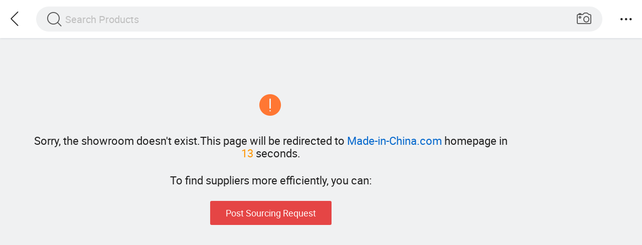

--- FILE ---
content_type: text/html;charset=UTF-8
request_url: https://m.made-in-china.com/company-deliappliance/
body_size: 5791
content:
<!DOCTYPE html>
<html lang="en">
<head>
    <meta charset="UTF-8">
    <meta name="viewport" content="initial-scale=1.0,user-scalable=no,maximum-scale=1,width=device-width">
    <meta name="referrer" content="unsafe-url"/>
     <title>Search List</title>
    <link type="text/css" rel="stylesheet" href="https://www.micstatic.com/mic_touch/css/pro-list_22a12ca7.css" media="all" /> <base href="//m.made-in-china.com" >
	<link rel="apple-touch-icon-precomposed" href="https://www.micstatic.com/mic_touch/img/apple-touch-icon-57x57-precomposed.png?_v=1768815307224" />
<link rel="apple-touch-icon-precomposed" sizes="72x72" href="https://www.micstatic.com/mic_touch/img/apple-touch-icon-72x72-precomposed.png?_v=1768815307224" />
<link rel="apple-touch-icon-precomposed" sizes="114x114" href="https://www.micstatic.com/mic_touch/img/apple-touch-icon-114x114-precomposed.png?_v=1768815307224" />
<link rel="apple-touch-icon-precomposed" sizes="144x144" href="https://www.micstatic.com/mic_touch/img/apple-touch-icon-144x144-precomposed.png?_v=1768815307224" />
<meta name="theme-color" content="#fff"> <!-- Polyfill Code Begin --><script chaset="utf-8" type="text/javascript" src="https://www.micstatic.com/polyfill/polyfill-simplify_eb12d58d.js"></script><!-- Polyfill Code End --></head>
<body probe-clarity="false">
<div class="wrap" id="J-main">
	    <header class="mt-header mt-header-small J-mt-header-fixed">
    <nav class="top">
        <div class="mt-head-search mt-head-search-small J-free-search">
            <div class="search-placeholder">
        <div class="search-bar J-search " id="J-searchFixedContainer">
        <div class="search-box J-search-box">
            <i class="icon icon-left-big J-nav-back"></i>
            <form fun-search-form method="get" name="searchForm" action="/search/product">
                <input class="search-input search-input-picture J-fixed-padding" type="search" name="word" value="" autocorrect="off" autocapitalize="off" autocomplete="off" placeholder="Search Products">
                <i class="icon icon-search icon-search-picture J-search-pic"></i>
                <div class="search-camera J-search-picture-box">
                    <input class="search-picture J-search-picture" name="picture" type="file" accept=".jpg,.jpeg,image/png,image/bmp">
                    <i class="icon icon-camera"></i>
                </div>
                <i class="icon icon-delete J-search-clear"></i>
                <div class="search-status-tab search-status-tab-new J-selectedType-tab cf" id="J-selectedType-tab" style="visibility: visible; display: none;">
                    <ul class="cf">
                        <li data-val="product" data-placeholder="Search Products">Products</li>
                        <li data-val="supplier" data-placeholder="Search Suppliers">Suppliers</li>
                    </ul>
                </div>
            </form>
            <button class="search-home-btn J-nav-confirm">Search</button>
        </div>
        <div class="search-box-content">
            <div class="prompt-box J-suggest"></div>
            <div class="ranking-box J-ranking"></div>
        </div>
    </div>
</div>
        </div>
        <a class="mt-head-arrow-left J-mt-head-back J-wave" id="J-direction" href="javascript:window.history.go(-1);">
            <i class="icon icon-left-big"></i>
        </a>
        <div class="mt-head-menu mt-head-menu-right">
                        <div class="mt-menu-item mt-head-select J-mt-menu">
    <i class="icon icon-more J-showmoreMenu"></i>
        <div class="mt-menu-list J-mt-menu-list">
        <div class="mt-menu-list-title">
            <div class="J-mt-hasLogin" style="display:none;">
                <div class="mt-username"><a href="/vo" class="J-mt-username"></a></div>
                <span><a fun-exit href="/mictouch_logout" rel="nofollow">Sign Out</a></span>
            </div>
            <div class="J-mt-unLogin">
                <a fun-login href="https://m.made-in-china.com/login" rel="nofollow" class="J-login">Sign In</a>
                <span><a fun-join class="mt-join-free J-join-free" href="https://m.made-in-china.com/join" rel="nofollow">Join Free</a></span>
            </div>
        </div>
        <div class="mt-menu-list-wrap">
            <ul class="mt-menu-list-options">
                <li class="mt-menu-list-option"><a rel="nofollow" href="/" class="mt-menu-list-option-wrap"><div style="width:100%"><i class="icon icon-home"></i><span>Home</span></div></a></li>
                                <li class="mt-menu-list-option J-quotation-option">
                    <a rel="nofollow" href="/rfq/manage/received" class="mt-menu-list-option-wrap J-quotationNum">
                        <div style="width:100%">
                            <i class="icon icon-buyer-sourcing"></i><span>Quotations</span>
                                                    </div>
                    </a>
                </li>
                <li class="mt-menu-list-option J-rating-reviews">
                    <a rel="nofollow" href="/user/review/list" class="mt-menu-list-option-wrap J-reviewNum">
                        <div style="width:100%">
                            <i class="icon icon-reviews"></i><span>Rating & Reviews</span>
                        </div>
                        <i class="mt-dot mt-dot-menu mt-slider-dot show" style="display: none"></i>
                    </a>
                </li>
                                                              <li class="mt-menu-list-option J-tm-option">
                    <a rel="nofollow" class="mt-menu-list-option-wrap J-tm-num" href="/webtm/contacts#webim-touch/contacts">
                        <div style="width:100%">
                            <i class="icon icon-tm"></i><span>Chats</span>
                        </div>
                    </a>
                </li>
                                    <li class="mt-menu-list-option J-head-associates">
                        <a rel="nofollow" class="mt-menu-list-option-wrap" href="/buyer/associates/list?timeSelectType=5&pageSize=20">
                            <div style="width:100%">
                                <i class="icon icon-associates"></i><span>Associates</span>
                            </div>
                        </a>
                    </li>
                                <li class="mt-menu-list-option">
                    <a rel="nofollow" class="mt-menu-list-option-wrap" href="/favorite/product">
                        <div style="width:100%">
                            <i class="icon icon-star"></i><span>Favorites</span>
                        </div>
                    </a>
                </li>
                                <li class="mt-menu-list-option">
                    <a rel="nofollow" class="mt-menu-list-option-wrap" href="/buyer/follow/supplier">
                        <div style="width:100%">
                            <i class="icon icon-heart"></i><span>Follow</span>
                        </div>
                    </a>
                </li>
                                <li class="mt-menu-list-line"></li>
                <li class="mt-menu-list-option">
                    <a rel="nofollow" href="/contact/liveChat?redirectOnlineChatFlag=1" class="mt-menu-list-option-wrap J-customerNum">
                        <div style="width:100%">
                            <i class="icon icon-headsets"></i><span>Help</span>
                        </div>
                    </a>
                </li>
                <li class="mt-menu-list-option">
                    <label class="mt-menu-list-option-wrap">
                    <i class="icon icon-earth"></i>
                                                                                <select class="func-item" id="J-lan-change">
                                <option value="https://m.made-in-china.com/company-deliappliance">English</option>
                                <option value="//es.made-in-china.com/co_deliappliance/">Español</option>
                                <option value="//pt.made-in-china.com/co_deliappliance/">Português</option>
                                <option value="//fr.made-in-china.com/co_deliappliance/">Français</option>
                                <option value="//ru.made-in-china.com/co_deliappliance/">Русский язык</option>
                                <option value="//it.made-in-china.com/co_deliappliance/">Italiano</option>
                                <option value="//de.made-in-china.com/co_deliappliance/">Deutsch</option>
                                <option value="//nl.made-in-china.com/co_deliappliance/">Nederlands</option>
                                <option value="//sa.made-in-china.com/co_deliappliance/">العربية</option>
                                <option value="//kr.made-in-china.com/co_deliappliance/">한국의</option>
                                <option value="//jp.made-in-china.com/co_deliappliance/">日本語</option>
                                <option value="//hi.made-in-china.com/co_deliappliance/">हिन्दी</option>
                                <option value="//th.made-in-china.com/co_deliappliance/">ภาษาไทย</option>
                                <option value="//tr.made-in-china.com/co_deliappliance/">Türkçe</option>
                                <option value="//vi.made-in-china.com/co_deliappliance/">Tiếng Việt</option>
                                <option value="//id.made-in-china.com/co_deliappliance/">Bahasa Indonesia</option>
                            </select>
                                            </label>
                </li>
                <li class="mt-menu-list-option"><a rel="nofollow" href="javascript:void(0);" class="mt-menu-list-option-wrap J-mt-download"><div style="width:100%"><i class="icon icon-phone"></i><span>App</span></div></a></li>
                            </ul>
        </div>
    </div>
</div>
        </div>
    </nav>
</header> <input type="hidden" class="J-judge-cross-xhr" value="en"/>
    <div class="page navbar-down grid">
		<div class="row-air J-no-result">
			<div class="no-result-sub1 no-pro">
                <p><i class="icon icon-caution"></i></p>
                <p>
                    Sorry, the showroom doesn't exist.This page will be redirected to <a href='/'>Made-in-China.com</a> homepage in <span style='color:#FF9500;' class='J-waitTime'>15</span> seconds. </p>
                 <p>
                    To find suppliers more efficiently, you can:
                </p>
                <h2 class="req-btn-wp">
                    <a fun-rfq href="//uniapp.made-in-china.com/uniapp/rfq/index.html#/pages/rfq/index?from=home" class="req-btn J-wave" rel="nofollow">
                        Post Sourcing Request
                    </a>
                </h2>
                 </div>
		</div>
    </div>
    <!--文案要适配多语-->
<footer class="mt-footer">
    <div class="links">
        <div class="link mic-fun">
            <a href="//m.made-in-china.com/quick-products/">Hot Products</a>
        <a href="//m.made-in-china.com/quick-products-price/">Hot Products Price</a>
        <a href="//m.made-in-china.com/wholesale-quick-products/">Wholesale Hot Products</a>
        <a href="//insights.made-in-china.com/">Insights</a>
    </div>
    </div>
    <div class="copyright">
    Copyright &copy; 2026 Focus Technology Co., Ltd.
            All Rights Reserved
    </div>
    </footer> </div>
<script type="text/javascript" src="https://www.micstatic.com/common/js/libs/zepto/zepto_920edb60.js" ></script> <script type="text/javascript" src="https://www.micstatic.com/common/js/libs/zepto/zepto.cookie.min_4d0bac82.js" ></script><script type="text/javascript" src="https://www.micstatic.com/common/js/libs/backbone/underscore_backbone-min_3ed68cfa.js" ></script><script type="text/javascript" src="https://www.micstatic.com/common/js/assets/i18n_778b0163.js" charset="utf-8" ></script><script type="text/javascript" src="https://www.micstatic.com/mic_touch/js/global/global_c0f09070.js" ></script><script type="text/javascript">
var i = 15;
function countDown() {
    i = i - 1;
    $(".J-waitTime").html(i);
    if (i == 0) {
        if(true){
            window.location.href = "//m.made-in-china.com";
        }else {
            window.location.href = "//en.made-in-china.com";
        }
        return;
    }
    setTimeout('countDown()',1000);
}
setTimeout('countDown()',1000);
</script>
<!-- 设置 Clarity 标签内容 -->
 <!-- 引入 Clarity 脚本 -->
 <!-- CMPCode --><script type="text/javascript">window.dataLayer=window.dataLayer||[];function gtag(){dataLayer.push(arguments)}gtag('consent','default',{'ad_storage':'granted','analytics_storage':'granted','ad_user_data':'granted','ad_personalization':'granted',});gtag('consent','update',{'ad_storage':'granted','analytics_storage':'granted','ad_user_data':'granted','ad_personalization':'granted'});</script><!-- End CMPCode --><!-- sensorsCode --><script>/* October 21, 2025 16:51:15 */
(()=>{function d(e,r){var a,o={};try{e&&e.split(",").forEach(function(e,t){e&&(a=e.match(/(.*?):(.*)$/))&&1<a.length&&(r&&r[a[1]]?o[r[a[1]]]=a[2]:o[a[1]]=a[2])})}catch(e){window.console&&console.log(e)}return o}var c={st:"search_type",p:"si",pid:"product_id",cid:"company_id",m:"search_material"},s={st:"st",t:"ads_series_id",aid:"ads_id",pdid:"product_id",pcid:"company_id",a:"rank_number"},l={};function _(e,t){var r=e;if(e&&"[object Object]"===Object.prototype.toString.call(e))for(var a in r={},e)r[t+a]=e[a];return r}var e,t,r,a,o,i=/^https?:\/\/.*?\.made-in-china\.com/,n={debug:!1,domain_reg:i,domain_storage:{cross:!0,client_url:"//www.made-in-china.com/faw-store.html"},buried_point:{page_preset:function(n){var s={};""!==document.referrer&&null!==document.referrer.match(i)||faw.clearLastLocalStorage(),faw.lastLocalStorage(function(e){e&&faw.assign(s,_(e.pgcnt,"fp_"),_(e.elecnt,"fe_"));var t,r,a,e=document.getElementById("sensor_pg_v"),o=(l=e&&e.value?d(e.value,c):{},{});try{window.performance&&(i=window.performance.getEntriesByType("navigation")[0],t=Math.round(i.domContentLoadedEventStart),r=i.serverTiming[0],a=-1,o={dcl:t,server_timing:a=r&&"app"===r.name?Math.round(r.duration):a})}catch(e){console.log(e)}e&&Object.defineProperty&&Object.defineProperty(e,"properties",{configurable:!0,set:function(t){if(this.value=t,window.sensors){var e=faw.getProperties();try{var r=_(d(t,c),"pg_");faw.assign(e,r),sensors.registerPage(e)}catch(e){console.error("focus analytics web error:"+t+" set fail.")}}},get:function(){return this.value}});var i=faw.generateID();n&&n({global:faw.assign({pid:faw.getCookie("pid"),pv_id:i,referrer:faw.referrer()},_(l,"pg_")),pageView:faw.assign(s,o)}),l.pv_id=i,faw.pageStorage(l)})},item_click_tag:"ads-data",custom_property_attr:"ads-data",video_event_name:"vedioplayrecord",resource_event_name:"resource_loading",resource_type:"img",custom_property_parse:{"faw-exposure":function(e){var t,r=faw.config,a=e.target,o=e.moduleDom,a=a.getAttribute(r.buried_point.custom_property_attr),r=(o&&(o=o.getAttribute(r.buried_point.custom_property_attr),t=_(d(o,s),"ele_")),_(d(a,s),"ele_")),o=e.moduleName;o&&(r.module_name=o),t&&(r=faw.assign(t,r)),faw.trace("webexpo",e,faw.assign(r,{expo_id:faw.generateID()}))},"ads-data":function(e){var t,r=faw.config,a=e.target,o=e.moduleDom,i=faw.generateID(),n=a.getAttribute(r.buried_point.custom_property_attr),n=_(d(n,s),"ele_"),o=(o&&(o=o.getAttribute(r.buried_point.custom_property_attr),t=_(d(o,s),"ele_")),faw.parentNodeWithAttr(a,r.buried_point.module_tag));o&&(n.module_name=o.getAttribute(r.buried_point.module_tag)),(n=t?faw.assign(t,n):n).click_id=i,faw.elStorage(n),faw.trace("trackAllHeatMap",e,faw.assign({},n,{click_id:i}))},"faw-form":function(e){var t=faw.config,t=e.target.getAttribute(t.buried_point.custom_property_attr),t=_(d(t,s),"ele_");e.moduleData.form_async?(delete e.moduleData.form_async,faw.trace("formAction",e,faw.assign({},t,{form_id:faw.generateID()}))):(e.moduleData=faw.assign(e.moduleData,t,{form_id:faw.generateID()}),faw.elStorage(t),delete e.target,faw.formStorage(e))},"faw-video":function(e){var t,r={},a=e.target;return a&&(e=e.moduleDom,t=faw.config,a=a.getAttribute(t.buried_point.custom_property_attr),r=faw.assign(r,_(d(a,s),"ele_")),e)&&(a=e.getAttribute(t.buried_point.custom_property_attr),e=_(d(a,s),"ele_"),r=faw.assign({},e,r)),r},"faw-resource":function(e){var t,r={};return e&&(t=faw.config,e=e.getAttribute(t.buried_point.custom_property_attr),r=faw.assign(r,_(d(e,s),"ele_"))),r}}},sdk:{sensors:{options:{name:"sensors",app_js_bridge:!0,is_track_single_page:function(){return!!document.getElementById("is_track_single_page")},preset_properties:{latest_referrer_host:!0,url:!0},heatmap:{scroll_notice_map:"not_collect"}},onReady:function(){var e;window.faw&&window.sensors&&(e=faw.getProperties(),faw.isObject(e)&&e.login_id&&sensors.login(e.login_id+"_"+e.operator_no),sensors.setProfile({pid:faw.getCookie("pid")}))}},probe:{options:{cookies:["pid","lg_name"],cookie_alias:{lg_name:"_pln"},pageCollectionDelay:0}},ga:{load:!0}}};function p(){a.VideoPlayer.eventHandler||(a.VideoPlayer.eventHandler=function(e){var t;e.el&&(t=(1===e.el.nodeType?e.el:document.querySelector(e.el)).getAttribute("faw-id"),o.proxy.fire("videoplay",t,{type:e.type,currentTime:e.currentTime,duration:e.duration,target:e.video},{cloud_media_type:e.videoSourceType,cloud_media_url:e.videoUrl}))})}e={version:'1768815321743', gaLoad:true, serverUrl:'https://fa.micstatic.com/sc/sa?project=MICEN', fawUrl:'', oldSensorsTrack:'//www.micstatic.com/mic_touch/js/global/sensors_track.js?r=1638356794215', itemClickNotAddLink:false},a=window,(o=a.faw)||(t=e.version||(new Date).getTime(),r=document,o=a.faw={version:t},["setConfig","setProperties","onload","videoWatcher","init","exposureInit"].forEach(function(e){o[e]||(o[e]=function(){(o._q=o._q||[]).push({handle:arguments,method:e})})}),t=r.getElementsByTagName("script")[0],(r=r.createElement("script")).async=!0,r.src=(e.fawUrl||"https://www.micstatic.com/common/js/libs/faw/faw.1.3.0.js")+"?r="+o.version,t.parentNode.insertBefore(r,t),n.sdk.ga.load=e.gaLoad||!1,n.sdk.sensors.options.server_url=e.serverUrl||"https://fa.micstatic.com/sc/sa?project=default",void 0!==e.itemClickNotAddLink&&(n.buried_point.item_click_not_add_link=e.itemClickNotAddLink),o.setConfig(n),o.setProperties({platform_type:'2', language:'1', login_id:'', operator_no:'' }),e.oldSensorsTrack&&o.onload(function(){o.loader(e.oldSensorsTrack)}),a.VideoPlayer&&p(),a.faw&&(o.videoAdapt=p),o.init())})();</script><!-- End sensorsCode --><input type="hidden" id="cookie-pid" value="TguMjIyLjE4Ny4zOXwyMDI2MDEyMzAzNDgxMzg5NXw4ODE2MzAM"/><script defer src="https://static.cloudflareinsights.com/beacon.min.js/vcd15cbe7772f49c399c6a5babf22c1241717689176015" integrity="sha512-ZpsOmlRQV6y907TI0dKBHq9Md29nnaEIPlkf84rnaERnq6zvWvPUqr2ft8M1aS28oN72PdrCzSjY4U6VaAw1EQ==" data-cf-beacon='{"rayId":"9c219152882ef162","version":"2025.9.1","serverTiming":{"name":{"cfExtPri":true,"cfEdge":true,"cfOrigin":true,"cfL4":true,"cfSpeedBrain":true,"cfCacheStatus":true}},"token":"3b3524262c7b4524a23109dfc46085e2","b":1}' crossorigin="anonymous"></script>
</body>
</html>